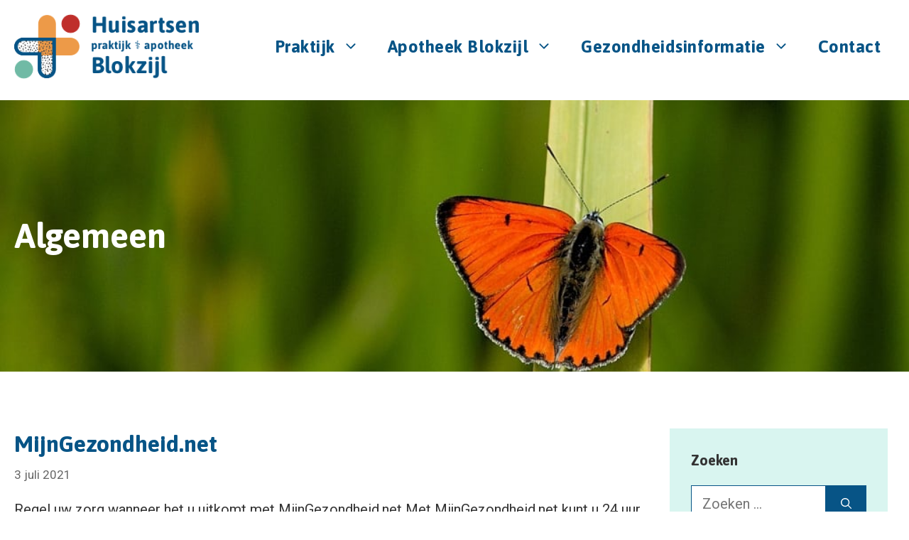

--- FILE ---
content_type: text/html; charset=UTF-8
request_url: https://huisartsenblokzijl.nl/category/algemeen/
body_size: 8094
content:
<!DOCTYPE html><html lang="nl-NL"><head><meta charset="UTF-8"><link media="all" href="https://huisartsenblokzijl.nl/wp-content/cache/autoptimize/css/autoptimize_155b3b77962d4fa61690ecfeda117027.css" rel="stylesheet"><title>Algemeen &#8211; Welkom bij Huisartsenpraktijk en Apotheek Blokzijl</title><meta name='robots' content='max-image-preview:large' /><meta name="viewport" content="width=device-width, initial-scale=1"><link href='https://fonts.gstatic.com' crossorigin rel='preconnect' /><link href='https://fonts.googleapis.com' crossorigin rel='preconnect' /><link rel="alternate" type="application/rss+xml" title="Welkom bij Huisartsenpraktijk en Apotheek Blokzijl &raquo; feed" href="https://huisartsenblokzijl.nl/feed/" /><link rel="alternate" type="application/rss+xml" title="Welkom bij Huisartsenpraktijk en Apotheek Blokzijl &raquo; reacties feed" href="https://huisartsenblokzijl.nl/comments/feed/" /><link rel="alternate" type="application/rss+xml" title="Welkom bij Huisartsenpraktijk en Apotheek Blokzijl &raquo; Algemeen categorie feed" href="https://huisartsenblokzijl.nl/category/algemeen/feed/" /><link rel='stylesheet' id='generate-fonts-css' href='//fonts.googleapis.com/css?family=Roboto:100,100italic,300,300italic,regular,italic,500,500italic,700,700italic,900,900italic|Asap:regular,italic,500,500italic,700,700italic|Poppins:300,regular,500,600,700' media='all' /><link rel='stylesheet' id='generateblocks-google-fonts-css' href='https://fonts.googleapis.com/css?family=Roboto:100,100italic,300,300italic,regular,italic,500,500italic,700,700italic,900,900italic|ASAP&#038;display=swap' media='all' /><style id='generate-style-inline-css'>.generate-columns {margin-bottom: 40px;padding-left: 40px;}.generate-columns-container {margin-left: -40px;}.page-header {margin-bottom: 40px;margin-left: 40px}.generate-columns-container > .paging-navigation {margin-left: 40px;}
.is-right-sidebar{width:25%;}.is-left-sidebar{width:25%;}.site-content .content-area{width:75%;}@media (max-width: 992px){.main-navigation .menu-toggle,.sidebar-nav-mobile:not(#sticky-placeholder){display:block;}.main-navigation ul,.gen-sidebar-nav,.main-navigation:not(.slideout-navigation):not(.toggled) .main-nav > ul,.has-inline-mobile-toggle #site-navigation .inside-navigation > *:not(.navigation-search):not(.main-nav){display:none;}.nav-align-right .inside-navigation,.nav-align-center .inside-navigation{justify-content:space-between;}.has-inline-mobile-toggle .mobile-menu-control-wrapper{display:flex;flex-wrap:wrap;}.has-inline-mobile-toggle .inside-header{flex-direction:row;text-align:left;flex-wrap:wrap;}.has-inline-mobile-toggle .header-widget,.has-inline-mobile-toggle #site-navigation{flex-basis:100%;}.nav-float-left .has-inline-mobile-toggle #site-navigation{order:10;}}
.dynamic-author-image-rounded{border-radius:100%;}.dynamic-featured-image, .dynamic-author-image{vertical-align:middle;}.one-container.blog .dynamic-content-template:not(:last-child), .one-container.archive .dynamic-content-template:not(:last-child){padding-bottom:0px;}.dynamic-entry-excerpt > p:last-child{margin-bottom:0px;}
.page-hero{background-image:url(https://huisartsenblokzijl.nl/wp-content/uploads/2020/12/vlinder-3-1.jpg);background-size:cover;background-repeat:no-repeat;color:#ffffff;padding-top:160px;padding-right:20px;padding-bottom:160px;padding-left:20px;}.page-hero .inside-page-hero.grid-container{max-width:calc(1300px - 20px - 20px);}.page-hero h1, .page-hero h2, .page-hero h3, .page-hero h4, .page-hero h5, .page-hero h6{color:#ffffff;}.inside-page-hero > *:last-child{margin-bottom:0px;}.page-hero time.updated{display:none;}</style><link rel='stylesheet' id='generatepress-dynamic-css' href='https://huisartsenblokzijl.nl/wp-content/uploads/generatepress/style.min.css?ver=1758006684' media='all' /> <script src="https://huisartsenblokzijl.nl/wp-includes/js/jquery/jquery.min.js?ver=3.7.1" id="jquery-core-js"></script> <link rel="https://api.w.org/" href="https://huisartsenblokzijl.nl/wp-json/" /><link rel="alternate" title="JSON" type="application/json" href="https://huisartsenblokzijl.nl/wp-json/wp/v2/categories/1" /><link rel="EditURI" type="application/rsd+xml" title="RSD" href="https://huisartsenblokzijl.nl/xmlrpc.php?rsd" /><meta name="generator" content="WordPress 6.8.3" />  <script type="text/javascript">HappyForms = {};</script> <link rel="icon" href="https://huisartsenblokzijl.nl/wp-content/uploads/2020/12/cropped-logo-icon-32x32.png" sizes="32x32" /><link rel="icon" href="https://huisartsenblokzijl.nl/wp-content/uploads/2020/12/cropped-logo-icon-192x192.png" sizes="192x192" /><link rel="apple-touch-icon" href="https://huisartsenblokzijl.nl/wp-content/uploads/2020/12/cropped-logo-icon-180x180.png" /><meta name="msapplication-TileImage" content="https://huisartsenblokzijl.nl/wp-content/uploads/2020/12/cropped-logo-icon-270x270.png" /></head><body class="archive category category-algemeen category-1 wp-custom-logo wp-embed-responsive wp-theme-generatepress wp-child-theme-HuisartsenPraktijkBlokzijl post-image-above-header post-image-aligned-center generate-columns-activated slideout-enabled slideout-mobile sticky-menu-fade sticky-enabled both-sticky-menu mobile-header mobile-header-logo mobile-header-sticky right-sidebar nav-float-right one-container header-aligned-right dropdown-hover" itemtype="https://schema.org/Blog" itemscope> <a class="screen-reader-text skip-link" href="#content" title="Ga naar de inhoud">Ga naar de inhoud</a><header class="site-header grid-container has-inline-mobile-toggle" id="masthead" aria-label="Site"  itemtype="https://schema.org/WPHeader" itemscope><div class="inside-header grid-container"><div class="site-logo"> <a href="https://huisartsenblokzijl.nl/" rel="home"> <img  class="header-image is-logo-image" alt="Welkom bij Huisartsenpraktijk en Apotheek Blokzijl" src="https://huisartsenblokzijl.nl/wp-content/uploads/2020/11/Logo.png" width="291" height="102" /> </a></div><nav class="main-navigation mobile-menu-control-wrapper" id="mobile-menu-control-wrapper" aria-label="Mobiel toggle"> <button data-nav="site-navigation" class="menu-toggle" aria-controls="generate-slideout-menu" aria-expanded="false"> <span class="gp-icon icon-menu-bars"><svg viewBox="0 0 512 512" aria-hidden="true" xmlns="http://www.w3.org/2000/svg" width="1em" height="1em"><path d="M0 96c0-13.255 10.745-24 24-24h464c13.255 0 24 10.745 24 24s-10.745 24-24 24H24c-13.255 0-24-10.745-24-24zm0 160c0-13.255 10.745-24 24-24h464c13.255 0 24 10.745 24 24s-10.745 24-24 24H24c-13.255 0-24-10.745-24-24zm0 160c0-13.255 10.745-24 24-24h464c13.255 0 24 10.745 24 24s-10.745 24-24 24H24c-13.255 0-24-10.745-24-24z" /></svg><svg viewBox="0 0 512 512" aria-hidden="true" xmlns="http://www.w3.org/2000/svg" width="1em" height="1em"><path d="M71.029 71.029c9.373-9.372 24.569-9.372 33.942 0L256 222.059l151.029-151.03c9.373-9.372 24.569-9.372 33.942 0 9.372 9.373 9.372 24.569 0 33.942L289.941 256l151.03 151.029c9.372 9.373 9.372 24.569 0 33.942-9.373 9.372-24.569 9.372-33.942 0L256 289.941l-151.029 151.03c-9.373 9.372-24.569 9.372-33.942 0-9.372-9.373-9.372-24.569 0-33.942L222.059 256 71.029 104.971c-9.372-9.373-9.372-24.569 0-33.942z" /></svg></span><span class="screen-reader-text">Menu</span> </button></nav><nav class="has-sticky-branding main-navigation sub-menu-right" id="site-navigation" aria-label="Primair"  itemtype="https://schema.org/SiteNavigationElement" itemscope><div class="inside-navigation grid-container"><div class="navigation-branding"><div class="sticky-navigation-logo"> <a href="https://huisartsenblokzijl.nl/" title="Welkom bij Huisartsenpraktijk en Apotheek Blokzijl" rel="home"> <noscript><img src="http://huisartsenblokzijl.nl/wp-content/uploads/2020/12/logo-icon.png" class="is-logo-image" alt="Welkom bij Huisartsenpraktijk en Apotheek Blokzijl" width="100" height="100" /></noscript><img src='data:image/svg+xml,%3Csvg%20xmlns=%22http://www.w3.org/2000/svg%22%20viewBox=%220%200%20100%20100%22%3E%3C/svg%3E' data-src="http://huisartsenblokzijl.nl/wp-content/uploads/2020/12/logo-icon.png" class="lazyload is-logo-image" alt="Welkom bij Huisartsenpraktijk en Apotheek Blokzijl" width="100" height="100" /> </a></div></div> <button class="menu-toggle" aria-controls="generate-slideout-menu" aria-expanded="false"> <span class="gp-icon icon-menu-bars"><svg viewBox="0 0 512 512" aria-hidden="true" xmlns="http://www.w3.org/2000/svg" width="1em" height="1em"><path d="M0 96c0-13.255 10.745-24 24-24h464c13.255 0 24 10.745 24 24s-10.745 24-24 24H24c-13.255 0-24-10.745-24-24zm0 160c0-13.255 10.745-24 24-24h464c13.255 0 24 10.745 24 24s-10.745 24-24 24H24c-13.255 0-24-10.745-24-24zm0 160c0-13.255 10.745-24 24-24h464c13.255 0 24 10.745 24 24s-10.745 24-24 24H24c-13.255 0-24-10.745-24-24z" /></svg><svg viewBox="0 0 512 512" aria-hidden="true" xmlns="http://www.w3.org/2000/svg" width="1em" height="1em"><path d="M71.029 71.029c9.373-9.372 24.569-9.372 33.942 0L256 222.059l151.029-151.03c9.373-9.372 24.569-9.372 33.942 0 9.372 9.373 9.372 24.569 0 33.942L289.941 256l151.03 151.029c9.372 9.373 9.372 24.569 0 33.942-9.373 9.372-24.569 9.372-33.942 0L256 289.941l-151.029 151.03c-9.373 9.372-24.569 9.372-33.942 0-9.372-9.373-9.372-24.569 0-33.942L222.059 256 71.029 104.971c-9.372-9.373-9.372-24.569 0-33.942z" /></svg></span><span class="screen-reader-text">Menu</span> </button><div id="primary-menu" class="main-nav"><ul id="menu-hoofdmenu" class=" menu sf-menu"><li id="menu-item-3590" class="menu-item menu-item-type-post_type menu-item-object-page menu-item-has-children menu-item-3590"><a href="https://huisartsenblokzijl.nl/praktijk/">Praktijk<span role="presentation" class="dropdown-menu-toggle"><span class="gp-icon icon-arrow"><svg viewBox="0 0 330 512" aria-hidden="true" xmlns="http://www.w3.org/2000/svg" width="1em" height="1em"><path d="M305.913 197.085c0 2.266-1.133 4.815-2.833 6.514L171.087 335.593c-1.7 1.7-4.249 2.832-6.515 2.832s-4.815-1.133-6.515-2.832L26.064 203.599c-1.7-1.7-2.832-4.248-2.832-6.514s1.132-4.816 2.832-6.515l14.162-14.163c1.7-1.699 3.966-2.832 6.515-2.832 2.266 0 4.815 1.133 6.515 2.832l111.316 111.317 111.316-111.317c1.7-1.699 4.249-2.832 6.515-2.832s4.815 1.133 6.515 2.832l14.162 14.163c1.7 1.7 2.833 4.249 2.833 6.515z" /></svg></span></span></a><ul class="sub-menu"><li id="menu-item-5238" class="menu-item menu-item-type-custom menu-item-object-custom menu-item-5238"><a href="/praktijk/#praktijknieuws">Nieuws</a></li><li id="menu-item-5237" class="menu-item menu-item-type-custom menu-item-object-custom menu-item-5237"><a href="/praktijk/#service">Diensten</a></li><li id="menu-item-5239" class="menu-item menu-item-type-custom menu-item-object-custom menu-item-5239"><a href="/praktijk/#team">Team</a></li><li id="menu-item-5240" class="menu-item menu-item-type-custom menu-item-object-custom menu-item-5240"><a href="/praktijk/#openingstijden">Openingstijden</a></li><li id="menu-item-5241" class="menu-item menu-item-type-custom menu-item-object-custom menu-item-5241"><a href="/praktijk/#patientendossier">Elektronisch patiëntendossier</a></li><li id="menu-item-5242" class="menu-item menu-item-type-custom menu-item-object-custom menu-item-5242"><a href="/praktijk/#inschrijven">Inschrijven</a></li><li id="menu-item-5243" class="menu-item menu-item-type-custom menu-item-object-custom menu-item-5243"><a href="/praktijk/#vasectomie">Vasectomie</a></li><li id="menu-item-5246" class="menu-item menu-item-type-custom menu-item-object-custom menu-item-5246"><a href="/praktijk/#klachtenregeling">Klachtenregeling</a></li><li id="menu-item-5623" class="menu-item menu-item-type-post_type menu-item-object-page menu-item-5623"><a href="https://huisartsenblokzijl.nl/vacatures/">Vacatures</a></li></ul></li><li id="menu-item-4828" class="menu-item menu-item-type-post_type menu-item-object-page menu-item-has-children menu-item-4828"><a href="https://huisartsenblokzijl.nl/apotheek/">Apotheek Blokzijl<span role="presentation" class="dropdown-menu-toggle"><span class="gp-icon icon-arrow"><svg viewBox="0 0 330 512" aria-hidden="true" xmlns="http://www.w3.org/2000/svg" width="1em" height="1em"><path d="M305.913 197.085c0 2.266-1.133 4.815-2.833 6.514L171.087 335.593c-1.7 1.7-4.249 2.832-6.515 2.832s-4.815-1.133-6.515-2.832L26.064 203.599c-1.7-1.7-2.832-4.248-2.832-6.514s1.132-4.816 2.832-6.515l14.162-14.163c1.7-1.699 3.966-2.832 6.515-2.832 2.266 0 4.815 1.133 6.515 2.832l111.316 111.317 111.316-111.317c1.7-1.699 4.249-2.832 6.515-2.832s4.815 1.133 6.515 2.832l14.162 14.163c1.7 1.7 2.833 4.249 2.833 6.515z" /></svg></span></span></a><ul class="sub-menu"><li id="menu-item-5248" class="menu-item menu-item-type-custom menu-item-object-custom menu-item-5248"><a href="/apotheek/#apotheeknieuws">Nieuws</a></li><li id="menu-item-5249" class="menu-item menu-item-type-custom menu-item-object-custom menu-item-5249"><a href="/apotheek/#nieuwe-medicatie">Nieuwe medicatie</a></li><li id="menu-item-5251" class="menu-item menu-item-type-custom menu-item-object-custom menu-item-5251"><a href="/apotheek/#herhaal-medicatie">Herhalingsrecepten</a></li><li id="menu-item-5250" class="menu-item menu-item-type-custom menu-item-object-custom menu-item-5250"><a href="/apotheek/#afhalen-bezorgen">Medicatie afhalen of laten bezorgen</a></li><li id="menu-item-5252" class="menu-item menu-item-type-custom menu-item-object-custom menu-item-5252"><a href="/apotheek/#medicatie-op-reis">Geneesmiddelen mee op reis</a></li></ul></li><li id="menu-item-4767" class="menu-item menu-item-type-post_type menu-item-object-page current_page_parent menu-item-has-children menu-item-4767"><a href="https://huisartsenblokzijl.nl/gezondheidsinformatie/">Gezondheidsinformatie<span role="presentation" class="dropdown-menu-toggle"><span class="gp-icon icon-arrow"><svg viewBox="0 0 330 512" aria-hidden="true" xmlns="http://www.w3.org/2000/svg" width="1em" height="1em"><path d="M305.913 197.085c0 2.266-1.133 4.815-2.833 6.514L171.087 335.593c-1.7 1.7-4.249 2.832-6.515 2.832s-4.815-1.133-6.515-2.832L26.064 203.599c-1.7-1.7-2.832-4.248-2.832-6.514s1.132-4.816 2.832-6.515l14.162-14.163c1.7-1.699 3.966-2.832 6.515-2.832 2.266 0 4.815 1.133 6.515 2.832l111.316 111.317 111.316-111.317c1.7-1.699 4.249-2.832 6.515-2.832s4.815 1.133 6.515 2.832l14.162 14.163c1.7 1.7 2.833 4.249 2.833 6.515z" /></svg></span></span></a><ul class="sub-menu"><li id="menu-item-5602" class="menu-item menu-item-type-taxonomy menu-item-object-category menu-item-5602"><a href="https://huisartsenblokzijl.nl/category/gezondheid/">Algemene gezondheid</a></li><li id="menu-item-5281" class="menu-item menu-item-type-post_type menu-item-object-page menu-item-5281"><a href="https://huisartsenblokzijl.nl/handige-links/">Handige links</a></li></ul></li><li id="menu-item-4974" class="menu-item menu-item-type-post_type menu-item-object-page menu-item-4974"><a href="https://huisartsenblokzijl.nl/contact/">Contact</a></li></ul></div></div></nav></div></header><nav id="mobile-header" data-auto-hide-sticky itemtype="https://schema.org/SiteNavigationElement" itemscope class="main-navigation mobile-header-navigation has-branding has-sticky-branding"><div class="inside-navigation grid-container grid-parent"><div class="site-logo mobile-header-logo"> <a href="https://huisartsenblokzijl.nl/" title="Welkom bij Huisartsenpraktijk en Apotheek Blokzijl" rel="home"> <noscript><img src="http://huisartsenblokzijl.nl/wp-content/uploads/2020/11/cropped-Logo.png" alt="Welkom bij Huisartsenpraktijk en Apotheek Blokzijl" class="is-logo-image" width="291" height="102" /></noscript><img src='data:image/svg+xml,%3Csvg%20xmlns=%22http://www.w3.org/2000/svg%22%20viewBox=%220%200%20291%20102%22%3E%3C/svg%3E' data-src="http://huisartsenblokzijl.nl/wp-content/uploads/2020/11/cropped-Logo.png" alt="Welkom bij Huisartsenpraktijk en Apotheek Blokzijl" class="lazyload is-logo-image" width="291" height="102" /> </a></div> <button class="menu-toggle" aria-controls="mobile-menu" aria-expanded="false"> <span class="gp-icon icon-menu-bars"><svg viewBox="0 0 512 512" aria-hidden="true" xmlns="http://www.w3.org/2000/svg" width="1em" height="1em"><path d="M0 96c0-13.255 10.745-24 24-24h464c13.255 0 24 10.745 24 24s-10.745 24-24 24H24c-13.255 0-24-10.745-24-24zm0 160c0-13.255 10.745-24 24-24h464c13.255 0 24 10.745 24 24s-10.745 24-24 24H24c-13.255 0-24-10.745-24-24zm0 160c0-13.255 10.745-24 24-24h464c13.255 0 24 10.745 24 24s-10.745 24-24 24H24c-13.255 0-24-10.745-24-24z" /></svg><svg viewBox="0 0 512 512" aria-hidden="true" xmlns="http://www.w3.org/2000/svg" width="1em" height="1em"><path d="M71.029 71.029c9.373-9.372 24.569-9.372 33.942 0L256 222.059l151.029-151.03c9.373-9.372 24.569-9.372 33.942 0 9.372 9.373 9.372 24.569 0 33.942L289.941 256l151.03 151.029c9.372 9.373 9.372 24.569 0 33.942-9.373 9.372-24.569 9.372-33.942 0L256 289.941l-151.029 151.03c-9.373 9.372-24.569 9.372-33.942 0-9.372-9.373-9.372-24.569 0-33.942L222.059 256 71.029 104.971c-9.372-9.373-9.372-24.569 0-33.942z" /></svg></span><span class="screen-reader-text">Menu</span> </button><div id="mobile-menu" class="main-nav"><ul id="menu-hoofdmenu-1" class=" menu sf-menu"><li class="menu-item menu-item-type-post_type menu-item-object-page menu-item-has-children menu-item-3590"><a href="https://huisartsenblokzijl.nl/praktijk/">Praktijk<span role="presentation" class="dropdown-menu-toggle"><span class="gp-icon icon-arrow"><svg viewBox="0 0 330 512" aria-hidden="true" xmlns="http://www.w3.org/2000/svg" width="1em" height="1em"><path d="M305.913 197.085c0 2.266-1.133 4.815-2.833 6.514L171.087 335.593c-1.7 1.7-4.249 2.832-6.515 2.832s-4.815-1.133-6.515-2.832L26.064 203.599c-1.7-1.7-2.832-4.248-2.832-6.514s1.132-4.816 2.832-6.515l14.162-14.163c1.7-1.699 3.966-2.832 6.515-2.832 2.266 0 4.815 1.133 6.515 2.832l111.316 111.317 111.316-111.317c1.7-1.699 4.249-2.832 6.515-2.832s4.815 1.133 6.515 2.832l14.162 14.163c1.7 1.7 2.833 4.249 2.833 6.515z" /></svg></span></span></a><ul class="sub-menu"><li class="menu-item menu-item-type-custom menu-item-object-custom menu-item-5238"><a href="/praktijk/#praktijknieuws">Nieuws</a></li><li class="menu-item menu-item-type-custom menu-item-object-custom menu-item-5237"><a href="/praktijk/#service">Diensten</a></li><li class="menu-item menu-item-type-custom menu-item-object-custom menu-item-5239"><a href="/praktijk/#team">Team</a></li><li class="menu-item menu-item-type-custom menu-item-object-custom menu-item-5240"><a href="/praktijk/#openingstijden">Openingstijden</a></li><li class="menu-item menu-item-type-custom menu-item-object-custom menu-item-5241"><a href="/praktijk/#patientendossier">Elektronisch patiëntendossier</a></li><li class="menu-item menu-item-type-custom menu-item-object-custom menu-item-5242"><a href="/praktijk/#inschrijven">Inschrijven</a></li><li class="menu-item menu-item-type-custom menu-item-object-custom menu-item-5243"><a href="/praktijk/#vasectomie">Vasectomie</a></li><li class="menu-item menu-item-type-custom menu-item-object-custom menu-item-5246"><a href="/praktijk/#klachtenregeling">Klachtenregeling</a></li><li class="menu-item menu-item-type-post_type menu-item-object-page menu-item-5623"><a href="https://huisartsenblokzijl.nl/vacatures/">Vacatures</a></li></ul></li><li class="menu-item menu-item-type-post_type menu-item-object-page menu-item-has-children menu-item-4828"><a href="https://huisartsenblokzijl.nl/apotheek/">Apotheek Blokzijl<span role="presentation" class="dropdown-menu-toggle"><span class="gp-icon icon-arrow"><svg viewBox="0 0 330 512" aria-hidden="true" xmlns="http://www.w3.org/2000/svg" width="1em" height="1em"><path d="M305.913 197.085c0 2.266-1.133 4.815-2.833 6.514L171.087 335.593c-1.7 1.7-4.249 2.832-6.515 2.832s-4.815-1.133-6.515-2.832L26.064 203.599c-1.7-1.7-2.832-4.248-2.832-6.514s1.132-4.816 2.832-6.515l14.162-14.163c1.7-1.699 3.966-2.832 6.515-2.832 2.266 0 4.815 1.133 6.515 2.832l111.316 111.317 111.316-111.317c1.7-1.699 4.249-2.832 6.515-2.832s4.815 1.133 6.515 2.832l14.162 14.163c1.7 1.7 2.833 4.249 2.833 6.515z" /></svg></span></span></a><ul class="sub-menu"><li class="menu-item menu-item-type-custom menu-item-object-custom menu-item-5248"><a href="/apotheek/#apotheeknieuws">Nieuws</a></li><li class="menu-item menu-item-type-custom menu-item-object-custom menu-item-5249"><a href="/apotheek/#nieuwe-medicatie">Nieuwe medicatie</a></li><li class="menu-item menu-item-type-custom menu-item-object-custom menu-item-5251"><a href="/apotheek/#herhaal-medicatie">Herhalingsrecepten</a></li><li class="menu-item menu-item-type-custom menu-item-object-custom menu-item-5250"><a href="/apotheek/#afhalen-bezorgen">Medicatie afhalen of laten bezorgen</a></li><li class="menu-item menu-item-type-custom menu-item-object-custom menu-item-5252"><a href="/apotheek/#medicatie-op-reis">Geneesmiddelen mee op reis</a></li></ul></li><li class="menu-item menu-item-type-post_type menu-item-object-page current_page_parent menu-item-has-children menu-item-4767"><a href="https://huisartsenblokzijl.nl/gezondheidsinformatie/">Gezondheidsinformatie<span role="presentation" class="dropdown-menu-toggle"><span class="gp-icon icon-arrow"><svg viewBox="0 0 330 512" aria-hidden="true" xmlns="http://www.w3.org/2000/svg" width="1em" height="1em"><path d="M305.913 197.085c0 2.266-1.133 4.815-2.833 6.514L171.087 335.593c-1.7 1.7-4.249 2.832-6.515 2.832s-4.815-1.133-6.515-2.832L26.064 203.599c-1.7-1.7-2.832-4.248-2.832-6.514s1.132-4.816 2.832-6.515l14.162-14.163c1.7-1.699 3.966-2.832 6.515-2.832 2.266 0 4.815 1.133 6.515 2.832l111.316 111.317 111.316-111.317c1.7-1.699 4.249-2.832 6.515-2.832s4.815 1.133 6.515 2.832l14.162 14.163c1.7 1.7 2.833 4.249 2.833 6.515z" /></svg></span></span></a><ul class="sub-menu"><li class="menu-item menu-item-type-taxonomy menu-item-object-category menu-item-5602"><a href="https://huisartsenblokzijl.nl/category/gezondheid/">Algemene gezondheid</a></li><li class="menu-item menu-item-type-post_type menu-item-object-page menu-item-5281"><a href="https://huisartsenblokzijl.nl/handige-links/">Handige links</a></li></ul></li><li class="menu-item menu-item-type-post_type menu-item-object-page menu-item-4974"><a href="https://huisartsenblokzijl.nl/contact/">Contact</a></li></ul></div></div></nav><div class="page-hero"><div class="inside-page-hero grid-container grid-parent"><h1> Algemeen</h1></div></div><div class="site grid-container container hfeed" id="page"><div class="site-content" id="content"><div class="content-area" id="primary"><main class="site-main" id="main"><div class="generate-columns-container "><article id="post-5361" class="post-5361 post type-post status-publish format-standard category-algemeen category-gezondheid generate-columns tablet-grid-50 mobile-grid-100 grid-parent grid-100 featured-column" itemtype="https://schema.org/CreativeWork" itemscope><div class="inside-article"><header class="entry-header"><h2 class="entry-title" itemprop="headline"><a href="https://huisartsenblokzijl.nl/mijngezondheid-net/" rel="bookmark">MijnGezondheid.net</a></h2><div class="entry-meta"> <span class="posted-on"><time class="updated" datetime="2025-03-21T17:49:03+01:00" itemprop="dateModified">21 maart 2025</time><time class="entry-date published" datetime="2021-07-03T14:48:00+02:00" itemprop="datePublished">3 juli 2021</time></span></div></header><div class="entry-summary" itemprop="text"><p>Regel uw zorg wanneer het u uitkomt met MijnGezondheid.net Met MijnGezondheid.net kunt u 24 uur per dag, 7 dagen in de week online uw zorgzaken regelen bij uw huisarts of apotheek. Afspraken maken met uw huisarts Maak online een afspraak met uw huisarts. Een afspraak maken kan 24 uur per dag; deze afspraak komt direct &#8230;</p><p class="read-more-container"><a title="MijnGezondheid.net" class="read-more button" href="https://huisartsenblokzijl.nl/mijngezondheid-net/#more-5361" aria-label="Lees meer over MijnGezondheid.net">Lees meer</a></p></div></div></article><article id="post-5355" class="post-5355 post type-post status-publish format-standard category-algemeen generate-columns tablet-grid-50 mobile-grid-100 grid-parent grid-50" itemtype="https://schema.org/CreativeWork" itemscope><div class="inside-article"><header class="entry-header"><h2 class="entry-title" itemprop="headline"><a href="https://huisartsenblokzijl.nl/eikenprocessierups/" rel="bookmark">Eikenprocessierups</a></h2><div class="entry-meta"> <span class="posted-on"><time class="updated" datetime="2025-03-21T17:47:59+01:00" itemprop="dateModified">21 maart 2025</time><time class="entry-date published" datetime="2021-04-28T14:37:00+02:00" itemprop="datePublished">28 april 2021</time></span></div></header><div class="entry-summary" itemprop="text"><p>Ga je naar buiten, lekker genieten van de natuur? Wees dan alert op beestjes, zoals eikenprocessierupsen. Draag bedekkende kleding en blijf uit de buurt van eikenbomen waar eikenprocessierupsen inzitten. De eikenprocessierups is weer actief, en kan leiden tot gezondheidsklachten. De haren van de rups leiden tot jeuk, ontstoken of dikke ogen. De klachten kunnen tot &#8230;</p><p class="read-more-container"><a title="Eikenprocessierups" class="read-more button" href="https://huisartsenblokzijl.nl/eikenprocessierups/#more-5355" aria-label="Lees meer over Eikenprocessierups">Lees meer</a></p></div></div></article></div></main></div><div class="widget-area sidebar is-right-sidebar" id="right-sidebar"><div class="inside-right-sidebar"><aside id="search-5" class="widget inner-padding widget_search"><h2 class="widget-title">Zoeken</h2><form method="get" class="search-form" action="https://huisartsenblokzijl.nl/"> <label> <span class="screen-reader-text">Zoek naar:</span> <input type="search" class="search-field" placeholder="Zoeken &hellip;" value="" name="s" title="Zoek naar:"> </label> <button class="search-submit" aria-label="Zoeken"><span class="gp-icon icon-search"><svg viewBox="0 0 512 512" aria-hidden="true" xmlns="http://www.w3.org/2000/svg" width="1em" height="1em"><path fill-rule="evenodd" clip-rule="evenodd" d="M208 48c-88.366 0-160 71.634-160 160s71.634 160 160 160 160-71.634 160-160S296.366 48 208 48zM0 208C0 93.125 93.125 0 208 0s208 93.125 208 208c0 48.741-16.765 93.566-44.843 129.024l133.826 134.018c9.366 9.379 9.355 24.575-.025 33.941-9.379 9.366-24.575 9.355-33.941-.025L337.238 370.987C301.747 399.167 256.839 416 208 416 93.125 416 0 322.875 0 208z" /></svg></span></button></form></aside><aside id="categories-3" class="widget inner-padding widget_categories"><h2 class="widget-title">Type nieuwsberichten</h2><ul><li class="cat-item cat-item-1 current-cat"><a aria-current="page" href="https://huisartsenblokzijl.nl/category/algemeen/">Algemeen</a></li><li class="cat-item cat-item-6"><a href="https://huisartsenblokzijl.nl/category/gezondheid/">Algemene gezondheidsinformatie</a></li><li class="cat-item cat-item-7"><a href="https://huisartsenblokzijl.nl/category/apotheek/">Apotheek</a></li><li class="cat-item cat-item-5"><a href="https://huisartsenblokzijl.nl/category/praktijknieuws/">Dokterspraktijk</a></li><li class="cat-item cat-item-8"><a href="https://huisartsenblokzijl.nl/category/handig/">Handig om te weten</a></li></ul></aside><aside id="recent-posts-3" class="widget inner-padding widget_recent_entries"><h2 class="widget-title">Meest recente berichten</h2><ul><li> <a href="https://huisartsenblokzijl.nl/juli-2025-nieuws-uit-uw-apotheekhoudende-huisartsenpraktijk/">Juli 2025, Nieuws uit uw apotheekhoudende huisartsenpraktijk</a></li><li> <a href="https://huisartsenblokzijl.nl/april-2025-nieuws-uit-uw-apotheekhoudende-huisartsenpraktijk/">April 2025, Nieuws uit uw apotheekhoudende huisartsenpraktijk</a></li><li> <a href="https://huisartsenblokzijl.nl/maart-2025-nieuws-uit-uw-apotheekhoudende-huisartsenpraktijk/">Maart 2025, Nieuws uit uw apotheekhoudende huisartsenpraktijk</a></li><li> <a href="https://huisartsenblokzijl.nl/oktober-2024-nieuws-uit-de-huisartsenpraktijk/">Oktober 2024, nieuws uit uw apotheekhoudende huisartsenpraktijk</a></li><li> <a href="https://huisartsenblokzijl.nl/juli-2024-nieuws-uit-uw-apotheekhoudende-huisartsenpraktijk/">Juli 2024, Nieuws uit uw apotheekhoudende huisartsenpraktijk</a></li></ul></aside></div></div></div></div><div class="site-footer"><div class="gb-container gb-container-11642b7a"><div class="gb-inside-container"><div class="gb-grid-wrapper gb-grid-wrapper-15d50f82"><div class="gb-grid-column gb-grid-column-f655cb09"><div class="gb-container gb-container-f655cb09"><div class="gb-inside-container"><h2 class="gb-headline gb-headline-48c5aad6 gb-headline-text">Contact</h2><p class="gb-headline gb-headline-95e1322e gb-headline-text"><strong>Bezoekadres:</strong></p><p class="gb-headline gb-headline-76593687 gb-headline-text">Slingerpad 1<br>8356 EE  Blokzijl</p><p class="gb-headline gb-headline-74cac07d gb-headline-text"><strong>Algemeen:</strong></p><p class="gb-headline gb-headline-82b995bd"><span class="gb-icon"><svg xmlns="http://www.w3.org/2000/svg" viewBox="0 0 512 512" width="1em" height="1em" aria-hidden="true"><path d="M493.4 24.6l-104-24c-11.3-2.6-22.9 3.3-27.5 13.9l-48 112c-4.2 9.8-1.4 21.3 6.9 28l60.6 49.6c-36 76.7-98.9 140.5-177.2 177.2l-49.6-60.6c-6.8-8.3-18.2-11.1-28-6.9l-112 48C3.9 366.5-2 378.1.6 389.4l24 104C27.1 504.2 36.7 512 48 512c256.1 0 464-207.5 464-464 0-11.2-7.7-20.9-18.6-23.4z" fill="currentColor"></path></svg></span><span class="gb-headline-text"><a href="#">0527 - 256 110</a><br>(Kies 1 bij spoed)</span></p><p class="gb-headline gb-headline-e40ba922"><span class="gb-icon"><svg xmlns="http://www.w3.org/2000/svg" viewBox="0 0 512 512" width="1em" height="1em" aria-hidden="true"><path d="M464 64H48C21.49 64 0 85.49 0 112v288c0 26.51 21.49 48 48 48h416c26.51 0 48-21.49 48-48V112c0-26.51-21.49-48-48-48zm0 48v40.805c-22.422 18.259-58.168 46.651-134.587 106.49-16.841 13.247-50.201 45.072-73.413 44.701-23.208.375-56.579-31.459-73.413-44.701C106.18 199.465 70.425 171.067 48 152.805V112h416zM48 400V214.398c22.914 18.251 55.409 43.862 104.938 82.646 21.857 17.205 60.134 55.186 103.062 54.955 42.717.231 80.509-37.199 103.053-54.947 49.528-38.783 82.032-64.401 104.947-82.653V400H48z" fill="currentColor"></path></svg></span><span class="gb-headline-text"><a href="mailto:email@email.com">vragen@huisartsenblokzijl.nl</a></span></p><p class="gb-headline gb-headline-8e46a860 gb-headline-text"><strong>Receptenbestellijn:</strong></p><p class="gb-headline gb-headline-008a27f4"><span class="gb-icon"><svg xmlns="http://www.w3.org/2000/svg" viewBox="0 0 512 512" width="1em" height="1em" aria-hidden="true"><path d="M493.4 24.6l-104-24c-11.3-2.6-22.9 3.3-27.5 13.9l-48 112c-4.2 9.8-1.4 21.3 6.9 28l60.6 49.6c-36 76.7-98.9 140.5-177.2 177.2l-49.6-60.6c-6.8-8.3-18.2-11.1-28-6.9l-112 48C3.9 366.5-2 378.1.6 389.4l24 104C27.1 504.2 36.7 512 48 512c256.1 0 464-207.5 464-464 0-11.2-7.7-20.9-18.6-23.4z" fill="currentColor"></path></svg></span><span class="gb-headline-text"><a href="#">0527 - 256 111</a></span></p><p class="gb-headline gb-headline-0896f6a8 gb-headline-text"><strong>Bank:</strong></p><p class="gb-headline gb-headline-5d6691e9 gb-headline-text">NL 46 ABNA 0972333649</p><p class="gb-headline gb-headline-236b17d5 gb-headline-text"><strong>Dependance:</strong></p><p class="gb-headline gb-headline-8acbf377 gb-headline-text">Boffersweidje 21B<br>8356 DE  Blokzijl</p><h6 class="gb-headline gb-headline-1ded2176 gb-headline-text"><span class="has-inline-color has-seven-color"><a href="/feriengast/" data-type="URL" data-id="/feriengast/"><strong>Für Gäste</strong></a></span></h6></div></div></div><div class="gb-grid-column gb-grid-column-7936d055"><div class="gb-container gb-container-7936d055"><div class="gb-inside-container"><h2 class="gb-headline gb-headline-ce4afed3 gb-headline-text">Diensten</h2><p class="gb-headline gb-headline-47158ead gb-headline-text"><strong>Huisarts:</strong></p><p class="gb-headline gb-headline-d817f2e0 gb-headline-text"><a href="/praktijk/#team" data-type="URL" data-id="/praktijk/#team"><span class="has-inline-color has-seven-color">- Team</span><br></a><a href="/praktijk/#openingstijden">- Openingstijden</a><br><a href="/praktijk/#patientendossier">- Elektronisch patiëntendossier<br></a><a href="/praktijk/#inschrijven">- Inschrijven</a><br><a href="/praktijk/#vasectomie">- Vasectomie</a><br><a href="/praktijk/#klachtenregeling">- Klachtenregeling</a></p><p class="gb-headline gb-headline-0ca0dbe3 gb-headline-text"><strong>Apotheek:</strong></p><p class="gb-headline gb-headline-6f453edf gb-headline-text"><a href="/apotheek/#nieuwe-medicatie">- Nieuwe medicatie</a><br><a href="/apotheek/#herhaal-medicatie">- Herhalingsrecepten</a><br><a href="/apotheek/#afhalen-bezorgen">- Medicatie afhalen/bezorging</a><br><a href="/apotheek/#medicatie-op-reis">- Medicatie mee op reis</a></p><p class="gb-headline gb-headline-cc07bcd5 gb-headline-text"><strong>Gezondheidsinformatie:</strong></p><p class="gb-headline gb-headline-fe8f80b6 gb-headline-text"><a href="/category/gezondheid/">- Algemene gezondheid<br></a><a href="/category/praktijknieuws/">- Praktijk nieuws</a><br><a href="/category/apotheek/">- Apotheek nieuws</a><br><a href="/handige-links/">- Handige links</a></p></div></div></div><div class="gb-grid-column gb-grid-column-d6f7d744"><div class="gb-container gb-container-d6f7d744"><div class="gb-inside-container"><h2 class="gb-headline gb-headline-cefdb16a gb-headline-text">Locatie</h2><figure class="wp-block-image size-large"><a href="https://goo.gl/maps/L4bA7uUv4wdkhzQJ9" target="_blank" rel="noopener"><noscript><img decoding="async" width="320" height="600" src="http://huisartsenblokzijl.nl/wp-content/uploads/Locatie.png" alt="Afbeelding Adres HuisartsenPraktijk Blokzijl" class="wp-image-5261"/></noscript><img decoding="async" width="320" height="600" src='data:image/svg+xml,%3Csvg%20xmlns=%22http://www.w3.org/2000/svg%22%20viewBox=%220%200%20320%20600%22%3E%3C/svg%3E' data-src="http://huisartsenblokzijl.nl/wp-content/uploads/Locatie.png" alt="Afbeelding Adres HuisartsenPraktijk Blokzijl" class="lazyload wp-image-5261"/></a></figure></div></div></div></div><div class="gb-container gb-container-1e980029"><div class="gb-inside-container"><div class="gb-grid-wrapper gb-grid-wrapper-9bedc032"><div class="gb-grid-column gb-grid-column-11c0669b"><div class="gb-container gb-container-11c0669b"><div class="gb-inside-container"><p class="gb-headline gb-headline-18fbd1db gb-headline-text">© 2022 Huisartsenpraktijk en Apotheek Blokzijl</p></div></div></div><div class="gb-grid-column gb-grid-column-4dd3219f"><div class="gb-container gb-container-4dd3219f"><div class="gb-inside-container"><div class="wp-block-image"><figure class="aligncenter size-full"><noscript><img decoding="async" width="90" height="98" src="https://huisartsenblokzijl.nl/wp-content/uploads/LRQA-certified.png" alt="" class="wp-image-5428"/></noscript><img decoding="async" width="90" height="98" src='data:image/svg+xml,%3Csvg%20xmlns=%22http://www.w3.org/2000/svg%22%20viewBox=%220%200%2090%2098%22%3E%3C/svg%3E' data-src="https://huisartsenblokzijl.nl/wp-content/uploads/LRQA-certified.png" alt="" class="lazyload wp-image-5428"/></figure></div></div></div></div><div class="gb-grid-column gb-grid-column-2ce0d046"><div class="gb-container gb-container-2ce0d046"><div class="gb-inside-container"><div class="gb-button-wrapper gb-button-wrapper-f0240b99"> <a class="gb-button gb-button-5c04c1f6 gb-button-text" href="/privacy/">Privacy verklaring</a> <a class="gb-button gb-button-476ec848 gb-button-text" href="/gebruiksvoorwaarden/">Gebruiksvoorwaarden</a></div></div></div></div></div></div></div></div></div><p></p></div> <a title="Scroll terug naar boven" aria-label="Scroll terug naar boven" rel="nofollow" href="#" class="generate-back-to-top" data-scroll-speed="400" data-start-scroll="300" role="button"> <span class="gp-icon icon-arrow-up"><svg viewBox="0 0 330 512" aria-hidden="true" xmlns="http://www.w3.org/2000/svg" width="1em" height="1em" fill-rule="evenodd" clip-rule="evenodd" stroke-linejoin="round" stroke-miterlimit="1.414"><path d="M305.863 314.916c0 2.266-1.133 4.815-2.832 6.514l-14.157 14.163c-1.699 1.7-3.964 2.832-6.513 2.832-2.265 0-4.813-1.133-6.512-2.832L164.572 224.276 53.295 335.593c-1.699 1.7-4.247 2.832-6.512 2.832-2.265 0-4.814-1.133-6.513-2.832L26.113 321.43c-1.699-1.7-2.831-4.248-2.831-6.514s1.132-4.816 2.831-6.515L158.06 176.408c1.699-1.7 4.247-2.833 6.512-2.833 2.265 0 4.814 1.133 6.513 2.833L303.03 308.4c1.7 1.7 2.832 4.249 2.832 6.515z" fill-rule="nonzero" /></svg></span> </a><nav id="generate-slideout-menu" class="main-navigation slideout-navigation" itemtype="https://schema.org/SiteNavigationElement" itemscope><div class="inside-navigation grid-container grid-parent"> <button class="slideout-exit has-svg-icon"><span class="gp-icon pro-close"> <svg viewBox="0 0 512 512" aria-hidden="true" role="img" version="1.1" xmlns="http://www.w3.org/2000/svg" xmlns:xlink="http://www.w3.org/1999/xlink" width="1em" height="1em"> <path d="M71.029 71.029c9.373-9.372 24.569-9.372 33.942 0L256 222.059l151.029-151.03c9.373-9.372 24.569-9.372 33.942 0 9.372 9.373 9.372 24.569 0 33.942L289.941 256l151.03 151.029c9.372 9.373 9.372 24.569 0 33.942-9.373 9.372-24.569 9.372-33.942 0L256 289.941l-151.029 151.03c-9.373 9.372-24.569 9.372-33.942 0-9.372-9.373-9.372-24.569 0-33.942L222.059 256 71.029 104.971c-9.372-9.373-9.372-24.569 0-33.942z" /> </svg> </span> <span class="screen-reader-text">Sluiten</span></button><div class="main-nav"><ul id="menu-hoofdmenu-2" class=" slideout-menu"><li class="menu-item menu-item-type-post_type menu-item-object-page menu-item-has-children menu-item-3590"><a href="https://huisartsenblokzijl.nl/praktijk/">Praktijk<span role="presentation" class="dropdown-menu-toggle"><span class="gp-icon icon-arrow"><svg viewBox="0 0 330 512" aria-hidden="true" xmlns="http://www.w3.org/2000/svg" width="1em" height="1em"><path d="M305.913 197.085c0 2.266-1.133 4.815-2.833 6.514L171.087 335.593c-1.7 1.7-4.249 2.832-6.515 2.832s-4.815-1.133-6.515-2.832L26.064 203.599c-1.7-1.7-2.832-4.248-2.832-6.514s1.132-4.816 2.832-6.515l14.162-14.163c1.7-1.699 3.966-2.832 6.515-2.832 2.266 0 4.815 1.133 6.515 2.832l111.316 111.317 111.316-111.317c1.7-1.699 4.249-2.832 6.515-2.832s4.815 1.133 6.515 2.832l14.162 14.163c1.7 1.7 2.833 4.249 2.833 6.515z" /></svg></span></span></a><ul class="sub-menu"><li class="menu-item menu-item-type-custom menu-item-object-custom menu-item-5238"><a href="/praktijk/#praktijknieuws">Nieuws</a></li><li class="menu-item menu-item-type-custom menu-item-object-custom menu-item-5237"><a href="/praktijk/#service">Diensten</a></li><li class="menu-item menu-item-type-custom menu-item-object-custom menu-item-5239"><a href="/praktijk/#team">Team</a></li><li class="menu-item menu-item-type-custom menu-item-object-custom menu-item-5240"><a href="/praktijk/#openingstijden">Openingstijden</a></li><li class="menu-item menu-item-type-custom menu-item-object-custom menu-item-5241"><a href="/praktijk/#patientendossier">Elektronisch patiëntendossier</a></li><li class="menu-item menu-item-type-custom menu-item-object-custom menu-item-5242"><a href="/praktijk/#inschrijven">Inschrijven</a></li><li class="menu-item menu-item-type-custom menu-item-object-custom menu-item-5243"><a href="/praktijk/#vasectomie">Vasectomie</a></li><li class="menu-item menu-item-type-custom menu-item-object-custom menu-item-5246"><a href="/praktijk/#klachtenregeling">Klachtenregeling</a></li><li class="menu-item menu-item-type-post_type menu-item-object-page menu-item-5623"><a href="https://huisartsenblokzijl.nl/vacatures/">Vacatures</a></li></ul></li><li class="menu-item menu-item-type-post_type menu-item-object-page menu-item-has-children menu-item-4828"><a href="https://huisartsenblokzijl.nl/apotheek/">Apotheek Blokzijl<span role="presentation" class="dropdown-menu-toggle"><span class="gp-icon icon-arrow"><svg viewBox="0 0 330 512" aria-hidden="true" xmlns="http://www.w3.org/2000/svg" width="1em" height="1em"><path d="M305.913 197.085c0 2.266-1.133 4.815-2.833 6.514L171.087 335.593c-1.7 1.7-4.249 2.832-6.515 2.832s-4.815-1.133-6.515-2.832L26.064 203.599c-1.7-1.7-2.832-4.248-2.832-6.514s1.132-4.816 2.832-6.515l14.162-14.163c1.7-1.699 3.966-2.832 6.515-2.832 2.266 0 4.815 1.133 6.515 2.832l111.316 111.317 111.316-111.317c1.7-1.699 4.249-2.832 6.515-2.832s4.815 1.133 6.515 2.832l14.162 14.163c1.7 1.7 2.833 4.249 2.833 6.515z" /></svg></span></span></a><ul class="sub-menu"><li class="menu-item menu-item-type-custom menu-item-object-custom menu-item-5248"><a href="/apotheek/#apotheeknieuws">Nieuws</a></li><li class="menu-item menu-item-type-custom menu-item-object-custom menu-item-5249"><a href="/apotheek/#nieuwe-medicatie">Nieuwe medicatie</a></li><li class="menu-item menu-item-type-custom menu-item-object-custom menu-item-5251"><a href="/apotheek/#herhaal-medicatie">Herhalingsrecepten</a></li><li class="menu-item menu-item-type-custom menu-item-object-custom menu-item-5250"><a href="/apotheek/#afhalen-bezorgen">Medicatie afhalen of laten bezorgen</a></li><li class="menu-item menu-item-type-custom menu-item-object-custom menu-item-5252"><a href="/apotheek/#medicatie-op-reis">Geneesmiddelen mee op reis</a></li></ul></li><li class="menu-item menu-item-type-post_type menu-item-object-page current_page_parent menu-item-has-children menu-item-4767"><a href="https://huisartsenblokzijl.nl/gezondheidsinformatie/">Gezondheidsinformatie<span role="presentation" class="dropdown-menu-toggle"><span class="gp-icon icon-arrow"><svg viewBox="0 0 330 512" aria-hidden="true" xmlns="http://www.w3.org/2000/svg" width="1em" height="1em"><path d="M305.913 197.085c0 2.266-1.133 4.815-2.833 6.514L171.087 335.593c-1.7 1.7-4.249 2.832-6.515 2.832s-4.815-1.133-6.515-2.832L26.064 203.599c-1.7-1.7-2.832-4.248-2.832-6.514s1.132-4.816 2.832-6.515l14.162-14.163c1.7-1.699 3.966-2.832 6.515-2.832 2.266 0 4.815 1.133 6.515 2.832l111.316 111.317 111.316-111.317c1.7-1.699 4.249-2.832 6.515-2.832s4.815 1.133 6.515 2.832l14.162 14.163c1.7 1.7 2.833 4.249 2.833 6.515z" /></svg></span></span></a><ul class="sub-menu"><li class="menu-item menu-item-type-taxonomy menu-item-object-category menu-item-5602"><a href="https://huisartsenblokzijl.nl/category/gezondheid/">Algemene gezondheid</a></li><li class="menu-item menu-item-type-post_type menu-item-object-page menu-item-5281"><a href="https://huisartsenblokzijl.nl/handige-links/">Handige links</a></li></ul></li><li class="menu-item menu-item-type-post_type menu-item-object-page menu-item-4974"><a href="https://huisartsenblokzijl.nl/contact/">Contact</a></li></ul></div></div></nav><div class="slideout-overlay"></div> <script type="speculationrules">{"prefetch":[{"source":"document","where":{"and":[{"href_matches":"\/*"},{"not":{"href_matches":["\/wp-*.php","\/wp-admin\/*","\/wp-content\/uploads\/*","\/wp-content\/*","\/wp-content\/plugins\/*","\/wp-content\/themes\/HuisartsenPraktijkBlokzijl\/*","\/wp-content\/themes\/generatepress\/*","\/*\\?(.+)"]}},{"not":{"selector_matches":"a[rel~=\"nofollow\"]"}},{"not":{"selector_matches":".no-prefetch, .no-prefetch a"}}]},"eagerness":"conservative"}]}</script> <script id="generate-a11y">!function(){"use strict";if("querySelector"in document&&"addEventListener"in window){var e=document.body;e.addEventListener("pointerdown",(function(){e.classList.add("using-mouse")}),{passive:!0}),e.addEventListener("keydown",(function(){e.classList.remove("using-mouse")}),{passive:!0})}}();</script> <noscript><style>.lazyload{display:none;}</style></noscript><script data-noptimize="1">window.lazySizesConfig=window.lazySizesConfig||{};window.lazySizesConfig.loadMode=1;</script><script async data-noptimize="1" src='https://huisartsenblokzijl.nl/wp-content/plugins/autoptimize/classes/external/js/lazysizes.min.js?ao_version=3.1.14'></script> <script id="generate-offside-js-extra">var offSide = {"side":"right"};</script> <!--[if lte IE 11]> <script src="https://huisartsenblokzijl.nl/wp-content/themes/generatepress/assets/js/classList.min.js?ver=3.6.0" id="generate-classlist-js"></script> <![endif]--> <script id="generate-menu-js-before">var generatepressMenu = {"toggleOpenedSubMenus":true,"openSubMenuLabel":"Open het sub-menu","closeSubMenuLabel":"Sub-menu sluiten"};</script> <script id="generate-back-to-top-js-before">var generatepressBackToTop = {"smooth":true};</script> <script id="generate-hero-parallax-js-extra">var hero = {"parallax":"2"};</script> <script defer src="https://huisartsenblokzijl.nl/wp-content/cache/autoptimize/js/autoptimize_8e4d3b2ec9f7f6546cf5a5e220c0caaa.js"></script></body></html>